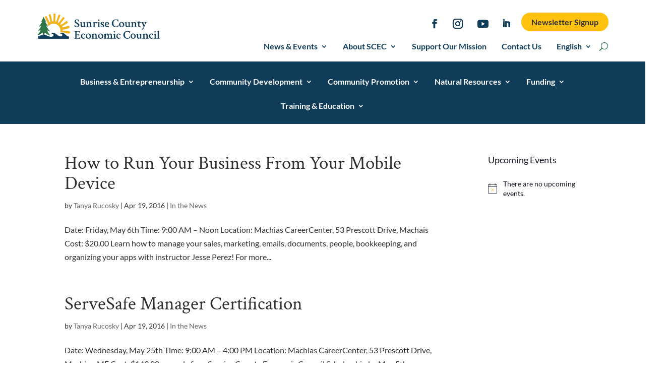

--- FILE ---
content_type: text/css
request_url: https://sunrisecounty.org/wp-content/et-cache/11230/et-core-unified-cpt-deferred-11230.min.css?ver=1753286177
body_size: 1779
content:
.socialstack
.et_pb_social_media_follow{display:inline-block;margin:0 10px}.et_pb_menu{display:inline-block;margin:0 10px}.socialstack .et_pb_menu__wrap{display:inline-block;margin:0 10px}.et-db #et-boc .et-l .et_pb_section_0_tb_header.et_pb_section{padding-top:0px;padding-right:10px;padding-bottom:0px;padding-left:10px;background-color:#FFFFFF!important}.et-db #et-boc .et-l .et_pb_row_0_tb_header.et_pb_row{padding-right:0px!important;padding-bottom:0px!important;padding-left:0px!important;margin-bottom:15px!important;padding-right:0px;padding-bottom:0px;padding-left:0px}.et-db #et-boc .et-l .et_pb_row_0_tb_header,body.et-db #page-container .et-db #et-boc .et-l #et-boc .et-l .et_pb_row_0_tb_header.et_pb_row,body.et_pb_pagebuilder_layout.single.et-db #page-container #et-boc .et-l #et-boc .et-l .et_pb_row_0_tb_header.et_pb_row,body.et_pb_pagebuilder_layout.single.et_full_width_page.et-db #page-container #et-boc .et-l #et-boc .et-l .et_pb_row_0_tb_header.et_pb_row{max-width:100%}.et-db #et-boc .et-l .et_pb_image_0_tb_header .et_pb_image_wrap img{max-height:125px;width:auto}.et-db #et-boc .et-l .et_pb_image_0_tb_header{text-align:left;margin-left:0}.et-db #et-boc .et-l .et_pb_social_media_follow li.et_pb_social_media_follow_network_0_tb_header a{width:auto;height:auto}.et-db #et-boc .et-l .et_pb_social_media_follow .et_pb_social_media_follow_network_0_tb_header.et_pb_social_icon .icon:before,.et-db #et-boc .et-l .et_pb_social_media_follow .et_pb_social_media_follow_network_1_tb_header.et_pb_social_icon .icon:before,.et-db #et-boc .et-l .et_pb_social_media_follow .et_pb_social_media_follow_network_2_tb_header.et_pb_social_icon .icon:before{color:#0f3d59}.et-db #et-boc .et-l .et_pb_social_media_follow .et_pb_social_media_follow_network_0_tb_header .icon:before{font-size:18px;line-height:36px;height:36px;width:36px}.et-db #et-boc .et-l .et_pb_social_media_follow .et_pb_social_media_follow_network_0_tb_header .icon{height:36px;width:36px}.et-db #et-boc .et-l .et_pb_social_media_follow .et_pb_social_media_follow_network_1_tb_header .icon:before{font-size:20px;line-height:40px;height:40px;width:40px}.et-db #et-boc .et-l .et_pb_social_media_follow .et_pb_social_media_follow_network_1_tb_header .icon{height:40px;width:40px}.et-db #et-boc .et-l .et_pb_social_media_follow .et_pb_social_media_follow_network_2_tb_header .icon:before{font-size:22px;line-height:44px;height:44px;width:44px}.et-db #et-boc .et-l .et_pb_social_media_follow .et_pb_social_media_follow_network_2_tb_header .icon{height:44px;width:44px}.et-db #et-boc .et-l .et_pb_social_media_follow .et_pb_social_media_follow_network_3_tb_header.et_pb_social_icon .icon:before{color:#0F3D59}.et-db #et-boc .et-l ul.et_pb_social_media_follow_0_tb_header{padding-top:0px!important;padding-right:185px!important;padding-bottom:0px!important;padding-left:0px!important;margin-top:0px!important;margin-bottom:0px!important}.et-db #et-boc .et-l .et_pb_social_media_follow_0_tb_header li a.icon:before{font-size:17px;line-height:34px;height:34px;width:34px}.et-db #et-boc .et-l .et_pb_social_media_follow_0_tb_header li a.icon{height:34px;width:34px}.et-db #et-boc .et-l .et_pb_button_0_tb_header_wrapper .et_pb_button_0_tb_header,.et-db #et-boc .et-l .et_pb_button_0_tb_header_wrapper .et_pb_button_0_tb_header:hover{padding-right:20px!important;padding-left:20px!important}.et-db #et-boc .et-l .et_pb_button_0_tb_header_wrapper{margin-right:0px!important;margin-left:0px!important;position:absolute!important;top:0px;bottom:auto;right:0px;left:auto}body.et-db #page-container #et-boc .et-l .et_pb_section .et_pb_button_0_tb_header{color:#2F2F2F!important;border-width:0px!important;border-radius:43px;font-size:16px;font-family:'Lato',Helvetica,Arial,Lucida,sans-serif!important;font-weight:700!important;background-color:#FFC20F}body.et-db #page-container #et-boc .et-l .et_pb_section .et_pb_button_0_tb_header:before,body.et-db #page-container #et-boc .et-l .et_pb_section .et_pb_button_0_tb_header:after{display:none!important}.et-db #et-boc .et-l .et_pb_button_0_tb_header{display:inline-block}.et-db #et-boc .et-l .et_pb_button_0_tb_header,.et-db #et-boc .et-l .et_pb_button_0_tb_header:after{transition:all 300ms ease 0ms}.et-db #et-boc .et-l .et_pb_menu_0_tb_header.et_pb_menu ul li a,.et-db #et-boc .et-l .et_pb_menu_1_tb_header.et_pb_menu ul li a{font-weight:600;font-size:16px;color:#0f3d59!important}.et-db #et-boc .et-l .et_pb_menu_0_tb_header.et_pb_menu,.et-db #et-boc .et-l .et_pb_menu_1_tb_header.et_pb_menu{background-color:#ffffff}.et-db #et-boc .et-l .et_pb_menu_0_tb_header{padding-top:0px;padding-bottom:0px;margin-top:0px!important;margin-bottom:0px!important;width:100%}.et-db #et-boc .et-l .et_pb_menu_0_tb_header.et_pb_menu .nav li ul,.et-db #et-boc .et-l .et_pb_menu_0_tb_header.et_pb_menu .et_mobile_menu,.et-db #et-boc .et-l .et_pb_menu_0_tb_header.et_pb_menu .et_mobile_menu ul,.et-db #et-boc .et-l .et_pb_menu_1_tb_header.et_pb_menu .nav li ul,.et-db #et-boc .et-l .et_pb_menu_1_tb_header.et_pb_menu .et_mobile_menu,.et-db #et-boc .et-l .et_pb_menu_1_tb_header.et_pb_menu .et_mobile_menu ul{background-color:#ffffff!important}.et-db #et-boc .et-l .et_pb_menu_0_tb_header .et_pb_menu_inner_container>.et_pb_menu__logo-wrap,.et-db #et-boc .et-l .et_pb_menu_0_tb_header .et_pb_menu__logo-slot,.et-db #et-boc .et-l .et_pb_menu_1_tb_header .et_pb_menu_inner_container>.et_pb_menu__logo-wrap,.et-db #et-boc .et-l .et_pb_menu_1_tb_header .et_pb_menu__logo-slot,.et-db #et-boc .et-l .et_pb_fullwidth_menu_0_tb_header .et_pb_row>.et_pb_menu__logo-wrap,.et-db #et-boc .et-l .et_pb_fullwidth_menu_0_tb_header .et_pb_menu__logo-slot{width:auto;max-width:100%}.et-db #et-boc .et-l .et_pb_menu_0_tb_header .et_pb_menu_inner_container>.et_pb_menu__logo-wrap .et_pb_menu__logo img,.et-db #et-boc .et-l .et_pb_menu_0_tb_header .et_pb_menu__logo-slot .et_pb_menu__logo-wrap img,.et-db #et-boc .et-l .et_pb_menu_1_tb_header .et_pb_menu_inner_container>.et_pb_menu__logo-wrap .et_pb_menu__logo img,.et-db #et-boc .et-l .et_pb_menu_1_tb_header .et_pb_menu__logo-slot .et_pb_menu__logo-wrap img,.et-db #et-boc .et-l .et_pb_fullwidth_menu_0_tb_header .et_pb_row>.et_pb_menu__logo-wrap .et_pb_menu__logo img,.et-db #et-boc .et-l .et_pb_fullwidth_menu_0_tb_header .et_pb_menu__logo-slot .et_pb_menu__logo-wrap img{height:auto;max-height:none}.et-db #et-boc .et-l .et_pb_menu_0_tb_header .mobile_nav .mobile_menu_bar:before,.et-db #et-boc .et-l .et_pb_menu_0_tb_header .et_pb_menu__icon.et_pb_menu__search-button,.et-db #et-boc .et-l .et_pb_menu_0_tb_header .et_pb_menu__icon.et_pb_menu__close-search-button,.et-db #et-boc .et-l .et_pb_menu_0_tb_header .et_pb_menu__icon.et_pb_menu__cart-button,.et-db #et-boc .et-l .et_pb_menu_1_tb_header .et_pb_menu__icon.et_pb_menu__cart-button,.et-db #et-boc .et-l .et_pb_fullwidth_menu_0_tb_header .mobile_nav .mobile_menu_bar:before,.et-db #et-boc .et-l .et_pb_fullwidth_menu_0_tb_header .et_pb_menu__icon.et_pb_menu__cart-button{color:#176535}.et-db #et-boc .et-l .et_pb_row_1_tb_header,body.et-db #page-container .et-db #et-boc .et-l #et-boc .et-l .et_pb_row_1_tb_header.et_pb_row,body.et_pb_pagebuilder_layout.single.et-db #page-container #et-boc .et-l #et-boc .et-l .et_pb_row_1_tb_header.et_pb_row,body.et_pb_pagebuilder_layout.single.et_full_width_page.et-db #page-container #et-boc .et-l #et-boc .et-l .et_pb_row_1_tb_header.et_pb_row{width:90%;max-width:100%}.et-db #et-boc .et-l .et_pb_menu_1_tb_header{padding-top:0px;padding-bottom:0px;margin-top:0px!important;margin-bottom:0px!important}.et-db #et-boc .et-l .et_pb_menu_1_tb_header.et_pb_menu ul li.current-menu-item a,.et-db #et-boc .et-l .et_pb_menu_1_tb_header.et_pb_menu .nav li ul.sub-menu li.current-menu-item a{color:#176535!important}.et-db #et-boc .et-l .et_pb_menu_1_tb_header .mobile_nav .mobile_menu_bar:before{font-size:36px;color:#176535}.et-db #et-boc .et-l .et_pb_menu_1_tb_header .et_pb_menu__icon.et_pb_menu__search-button,.et-db #et-boc .et-l .et_pb_menu_1_tb_header .et_pb_menu__icon.et_pb_menu__close-search-button{display:none;color:#176535}.et-db #et-boc .et-l .et_pb_fullwidth_menu_0_tb_header.et_pb_fullwidth_menu ul li a{font-weight:700;font-size:16px;color:#FFFFFF!important}.et-db #et-boc .et-l .et_pb_fullwidth_menu_0_tb_header.et_pb_fullwidth_menu{background-color:#0f3d59;padding-top:0px;padding-bottom:0px;margin-top:0px;margin-bottom:0px}.et-db #et-boc .et-l .et_pb_fullwidth_menu_0_tb_header.et_pb_fullwidth_menu ul li.current-menu-item a{color:rgba(255,194,15,0.83)!important}.et-db #et-boc .et-l .et_pb_fullwidth_menu_0_tb_header.et_pb_fullwidth_menu .nav li ul,.et-db #et-boc .et-l .et_pb_fullwidth_menu_0_tb_header.et_pb_fullwidth_menu .et_mobile_menu,.et-db #et-boc .et-l .et_pb_fullwidth_menu_0_tb_header.et_pb_fullwidth_menu .et_mobile_menu ul{background-color:#0f3d59!important}.et-db #et-boc .et-l .et_pb_fullwidth_menu_0_tb_header.et_pb_fullwidth_menu .nav li ul.sub-menu a{color:#ffffff!important}.et-db #et-boc .et-l .et_pb_fullwidth_menu_0_tb_header.et_pb_fullwidth_menu .nav li ul.sub-menu li.current-menu-item a{color:#FFFFFF!important}.et-db #et-boc .et-l .et_pb_fullwidth_menu_0_tb_header .et_pb_menu__icon.et_pb_menu__search-button,.et-db #et-boc .et-l .et_pb_fullwidth_menu_0_tb_header .et_pb_menu__icon.et_pb_menu__close-search-button{font-size:18px;color:#FFFFFF}.et-db #et-boc .et-l .et_pb_social_media_follow_network_0_tb_header a.icon,.et-db #et-boc .et-l .et_pb_social_media_follow_network_1_tb_header a.icon,.et-db #et-boc .et-l .et_pb_social_media_follow_network_2_tb_header a.icon{background-color:RGBA(255,255,255,0)!important}.et-db #et-boc .et-l .et_pb_social_media_follow_network_0_tb_header{margin-right:0px!important;margin-left:0px!important}.et-db #et-boc .et-l .et_pb_social_media_follow_network_1_tb_header.et_pb_social_icon a.icon{border-radius:1px 1px 1px 1px}.et-db #et-boc .et-l .et_pb_social_media_follow_network_3_tb_header a.icon{background-color:#FFFFFF!important}@media only screen and (min-width:981px){.et-db #et-boc .et-l .et_pb_row_0_tb_header,body.et-db #page-container .et-db #et-boc .et-l #et-boc .et-l .et_pb_row_0_tb_header.et_pb_row,body.et_pb_pagebuilder_layout.single.et-db #page-container #et-boc .et-l #et-boc .et-l .et_pb_row_0_tb_header.et_pb_row,body.et_pb_pagebuilder_layout.single.et_full_width_page.et-db #page-container #et-boc .et-l #et-boc .et-l .et_pb_row_0_tb_header.et_pb_row{width:90%}.et-db #et-boc .et-l .et_pb_image_0_tb_header{width:65%}.et-db #et-boc .et-l .et_pb_column_1_tb_header{text-align:right;margin:auto}.et-db #et-boc .et-l .et_pb_row_1_tb_header{display:none!important}.et-db #et-boc .et-l .et_pb_menu_1_tb_header{width:83.8%;display:none!important}}@media only screen and (max-width:980px){.et-db #et-boc .et-l .et_pb_section_0_tb_header.et_pb_section{padding-right:0px;padding-left:0px;margin-right:0px;margin-left:0px}.et-db #et-boc .et-l .et_pb_row_0_tb_header,body.et-db #page-container .et-db #et-boc .et-l #et-boc .et-l .et_pb_row_0_tb_header.et_pb_row,body.et_pb_pagebuilder_layout.single.et-db #page-container #et-boc .et-l #et-boc .et-l .et_pb_row_0_tb_header.et_pb_row,body.et_pb_pagebuilder_layout.single.et_full_width_page.et-db #page-container #et-boc .et-l #et-boc .et-l .et_pb_row_0_tb_header.et_pb_row{width:90%}.et-db #et-boc .et-l .et_pb_image_0_tb_header .et_pb_image_wrap img{max-height:125px;width:auto}.et-db #et-boc .et-l .et_pb_image_0_tb_header{width:80%}.et-db #et-boc .et-l .et_pb_social_media_follow .et_pb_social_media_follow_network_1_tb_header .icon:before{font-size:18px;line-height:36px;height:36px;width:36px}.et-db #et-boc .et-l .et_pb_social_media_follow .et_pb_social_media_follow_network_1_tb_header .icon{height:36px;width:36px}.et-db #et-boc .et-l .et_pb_social_media_follow .et_pb_social_media_follow_network_2_tb_header .icon:before{font-size:20px;line-height:40px;height:40px;width:40px}.et-db #et-boc .et-l .et_pb_social_media_follow .et_pb_social_media_follow_network_2_tb_header .icon{height:40px;width:40px}.et-db #et-boc .et-l .et_pb_social_media_follow .et_pb_social_media_follow_network_3_tb_header .icon:before{font-size:16px;line-height:32px;height:32px;width:32px}.et-db #et-boc .et-l .et_pb_social_media_follow .et_pb_social_media_follow_network_3_tb_header .icon{height:32px;width:32px}.et-db #et-boc .et-l ul.et_pb_social_media_follow_0_tb_header{padding-right:175px!important;margin-top:0px!important;margin-bottom:0px!important;margin-left:-20px!important}.et-db #et-boc .et-l .et_pb_row_1_tb_header.et_pb_row{padding-top:0px!important;padding-bottom:0px!important;padding-top:0px!important;padding-bottom:0px!important}.et-db #et-boc .et-l .et_pb_menu_1_tb_header{padding-right:0px;padding-left:0px;margin-right:0px!important;margin-left:0px!important;width:100%}.et-db #et-boc .et-l .et_pb_menu_1_tb_header .et_pb_menu__icon.et_pb_menu__search-button,.et-db #et-boc .et-l .et_pb_menu_1_tb_header .et_pb_menu__icon.et_pb_menu__close-search-button{display:flex}.et-db #et-boc .et-l .et_pb_social_media_follow li.et_pb_social_media_follow_network_0_tb_header a{padding-right:0px;padding-left:0px}}@media only screen and (min-width:768px) and (max-width:980px){.et-db #et-boc .et-l .et_pb_column_0_tb_header,.et-db #et-boc .et-l .et_pb_column_1_tb_header{width:49%!important}.et-db #et-boc .et-l .et_pb_menu_0_tb_header,.et-db #et-boc .et-l .et_pb_section_1_tb_header,.et-db #et-boc .et-l .et_pb_fullwidth_menu_0_tb_header{display:none!important}}@media only screen and (max-width:767px){.et-db #et-boc .et-l .et_pb_section_0_tb_header.et_pb_section{padding-right:5px;padding-left:5px;margin-right:0px;margin-left:0px}.et-db #et-boc .et-l .et_pb_row_0_tb_header,body.et-db #page-container .et-db #et-boc .et-l #et-boc .et-l .et_pb_row_0_tb_header.et_pb_row,body.et_pb_pagebuilder_layout.single.et-db #page-container #et-boc .et-l #et-boc .et-l .et_pb_row_0_tb_header.et_pb_row,body.et_pb_pagebuilder_layout.single.et_full_width_page.et-db #page-container #et-boc .et-l #et-boc .et-l .et_pb_row_0_tb_header.et_pb_row{width:100%}.et-db #et-boc .et-l .et_pb_column_0_tb_header,.et-db #et-boc .et-l .et_pb_column_1_tb_header{width:50%!important}.et-db #et-boc .et-l .et_pb_image_0_tb_header .et_pb_image_wrap img{max-height:125px;width:auto}.et-db #et-boc .et-l ul.et_pb_social_media_follow_0_tb_header{padding-right:175px!important;margin-top:0px!important;margin-right:0px!important;margin-bottom:0px!important;margin-left:0px!important}.et-db #et-boc .et-l .et_pb_social_media_follow_0_tb_header,.et-db #et-boc .et-l .et_pb_menu_0_tb_header,.et-db #et-boc .et-l .et_pb_section_1_tb_header,.et-db #et-boc .et-l .et_pb_fullwidth_menu_0_tb_header{display:none!important}.et-db #et-boc .et-l .et_pb_row_1_tb_header.et_pb_row{padding-top:0px!important;padding-bottom:0px!important;margin-top:0px!important;margin-bottom:0px!important;padding-top:0px!important;padding-bottom:0px!important}.et-db #et-boc .et-l .et_pb_menu_1_tb_header{padding-top:0px;padding-right:0px;padding-bottom:0px;padding-left:0px;margin-top:0px!important;margin-right:0px!important;margin-bottom:0px!important;margin-left:0px!important;width:95%}.et-db #et-boc .et-l .et_pb_menu_1_tb_header .et_pb_menu__icon.et_pb_menu__search-button,.et-db #et-boc .et-l .et_pb_menu_1_tb_header .et_pb_menu__icon.et_pb_menu__close-search-button{display:none}.et-db #et-boc .et-l .et_pb_social_media_follow li.et_pb_social_media_follow_network_0_tb_header a{padding-right:0px;padding-left:0px}.et-db #et-boc .et-l .et_pb_row_0_tb_header.et_pb_row{margin-right:0px!important;margin-bottom:0px!important;margin-left:0px!important;margin-left:auto!important;margin-right:auto!important}.et-db #et-boc .et-l .et_pb_menu_1_tb_header.et_pb_module{margin-left:auto!important;margin-right:0px!important}}

--- FILE ---
content_type: text/css
request_url: https://sunrisecounty.org/wp-content/et-cache/taxonomy/post_tag/16/et-divi-dynamic-tb-11230-tb-11663-late.css
body_size: 233
content:
@font-face{font-family:ETmodules;font-display:block;src:url(//sunrisecounty.org/wp-content/themes/Divi/core/admin/fonts/modules/social/modules.eot);src:url(//sunrisecounty.org/wp-content/themes/Divi/core/admin/fonts/modules/social/modules.eot?#iefix) format("embedded-opentype"),url(//sunrisecounty.org/wp-content/themes/Divi/core/admin/fonts/modules/social/modules.woff) format("woff"),url(//sunrisecounty.org/wp-content/themes/Divi/core/admin/fonts/modules/social/modules.ttf) format("truetype"),url(//sunrisecounty.org/wp-content/themes/Divi/core/admin/fonts/modules/social/modules.svg#ETmodules) format("svg");font-weight:400;font-style:normal}